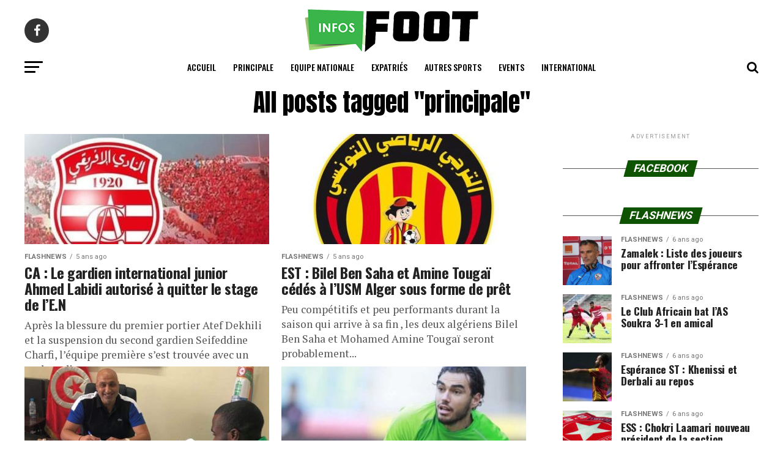

--- FILE ---
content_type: text/html; charset=UTF-8
request_url: https://www.infosfoot.net/tag/principale/page/399/
body_size: 14941
content:
<!DOCTYPE html>
<html lang="fr-FR">
<head>
<meta charset="UTF-8" >
<meta name="viewport" id="viewport" content="width=device-width, initial-scale=1.0, maximum-scale=1.0, minimum-scale=1.0, user-scalable=no" />
<link rel="shortcut icon" href="https://www.infosfoot.net/wp-content/uploads/2021/06/logo-infosfoot-pe.png" /><link rel="pingback" href="https://www.infosfoot.net/xmlrpc.php" />
<meta property="og:description" content="Toutes les infos sportifs" />
<title>principale &#8211; Page 399 &#8211; INFOSFOOT</title>
<meta name='robots' content='max-image-preview:large' />
<link rel='dns-prefetch' href='//ajax.googleapis.com' />
<link rel='dns-prefetch' href='//fonts.googleapis.com' />
<link rel='dns-prefetch' href='//s.w.org' />
<link rel="alternate" type="application/rss+xml" title="INFOSFOOT &raquo; Flux" href="https://www.infosfoot.net/feed/" />
<link rel="alternate" type="application/rss+xml" title="INFOSFOOT &raquo; Flux des commentaires" href="https://www.infosfoot.net/comments/feed/" />
<link rel="alternate" type="application/rss+xml" title="INFOSFOOT &raquo; Flux de l’étiquette principale" href="https://www.infosfoot.net/tag/principale/feed/" />
		<script type="text/javascript">
			window._wpemojiSettings = {"baseUrl":"https:\/\/s.w.org\/images\/core\/emoji\/13.0.1\/72x72\/","ext":".png","svgUrl":"https:\/\/s.w.org\/images\/core\/emoji\/13.0.1\/svg\/","svgExt":".svg","source":{"concatemoji":"https:\/\/www.infosfoot.net\/wp-includes\/js\/wp-emoji-release.min.js?ver=5.7.14"}};
			!function(e,a,t){var n,r,o,i=a.createElement("canvas"),p=i.getContext&&i.getContext("2d");function s(e,t){var a=String.fromCharCode;p.clearRect(0,0,i.width,i.height),p.fillText(a.apply(this,e),0,0);e=i.toDataURL();return p.clearRect(0,0,i.width,i.height),p.fillText(a.apply(this,t),0,0),e===i.toDataURL()}function c(e){var t=a.createElement("script");t.src=e,t.defer=t.type="text/javascript",a.getElementsByTagName("head")[0].appendChild(t)}for(o=Array("flag","emoji"),t.supports={everything:!0,everythingExceptFlag:!0},r=0;r<o.length;r++)t.supports[o[r]]=function(e){if(!p||!p.fillText)return!1;switch(p.textBaseline="top",p.font="600 32px Arial",e){case"flag":return s([127987,65039,8205,9895,65039],[127987,65039,8203,9895,65039])?!1:!s([55356,56826,55356,56819],[55356,56826,8203,55356,56819])&&!s([55356,57332,56128,56423,56128,56418,56128,56421,56128,56430,56128,56423,56128,56447],[55356,57332,8203,56128,56423,8203,56128,56418,8203,56128,56421,8203,56128,56430,8203,56128,56423,8203,56128,56447]);case"emoji":return!s([55357,56424,8205,55356,57212],[55357,56424,8203,55356,57212])}return!1}(o[r]),t.supports.everything=t.supports.everything&&t.supports[o[r]],"flag"!==o[r]&&(t.supports.everythingExceptFlag=t.supports.everythingExceptFlag&&t.supports[o[r]]);t.supports.everythingExceptFlag=t.supports.everythingExceptFlag&&!t.supports.flag,t.DOMReady=!1,t.readyCallback=function(){t.DOMReady=!0},t.supports.everything||(n=function(){t.readyCallback()},a.addEventListener?(a.addEventListener("DOMContentLoaded",n,!1),e.addEventListener("load",n,!1)):(e.attachEvent("onload",n),a.attachEvent("onreadystatechange",function(){"complete"===a.readyState&&t.readyCallback()})),(n=t.source||{}).concatemoji?c(n.concatemoji):n.wpemoji&&n.twemoji&&(c(n.twemoji),c(n.wpemoji)))}(window,document,window._wpemojiSettings);
		</script>
		<style type="text/css">
img.wp-smiley,
img.emoji {
	display: inline !important;
	border: none !important;
	box-shadow: none !important;
	height: 1em !important;
	width: 1em !important;
	margin: 0 .07em !important;
	vertical-align: -0.1em !important;
	background: none !important;
	padding: 0 !important;
}
</style>
	<link rel='stylesheet' id='wp-block-library-css'  href='https://www.infosfoot.net/wp-includes/css/dist/block-library/style.min.css?ver=5.7.14' type='text/css' media='all' />
<link rel='stylesheet' id='ql-jquery-ui-css'  href='//ajax.googleapis.com/ajax/libs/jqueryui/1.12.1/themes/smoothness/jquery-ui.css?ver=5.7.14' type='text/css' media='all' />
<link rel='stylesheet' id='reviewer-photoswipe-css'  href='https://www.infosfoot.net/wp-content/plugins/reviewer/public/assets/css/photoswipe.css?ver=3.14.2' type='text/css' media='all' />
<link rel='stylesheet' id='dashicons-css'  href='https://www.infosfoot.net/wp-includes/css/dashicons.min.css?ver=5.7.14' type='text/css' media='all' />
<link rel='stylesheet' id='reviewer-public-css'  href='https://www.infosfoot.net/wp-content/plugins/reviewer/public/assets/css/reviewer-public.css?ver=3.14.2' type='text/css' media='all' />
<link rel='stylesheet' id='mvp-custom-style-css'  href='https://www.infosfoot.net/wp-content/themes/zox-news/style.css?ver=5.7.14' type='text/css' media='all' />
<style id='mvp-custom-style-inline-css' type='text/css'>


#mvp-wallpaper {
	background: url() no-repeat 50% 0;
	}

#mvp-foot-copy a {
	color: #0be6af;
	}

#mvp-content-main p a,
.mvp-post-add-main p a {
	box-shadow: inset 0 -4px 0 #0be6af;
	}

#mvp-content-main p a:hover,
.mvp-post-add-main p a:hover {
	background: #0be6af;
	}

a,
a:visited,
.post-info-name a,
.woocommerce .woocommerce-breadcrumb a {
	color: #16dd00;
	}

#mvp-side-wrap a:hover {
	color: #16dd00;
	}

.mvp-fly-top:hover,
.mvp-vid-box-wrap,
ul.mvp-soc-mob-list li.mvp-soc-mob-com {
	background: #0be6af;
	}

nav.mvp-fly-nav-menu ul li.menu-item-has-children:after,
.mvp-feat1-left-wrap span.mvp-cd-cat,
.mvp-widget-feat1-top-story span.mvp-cd-cat,
.mvp-widget-feat2-left-cont span.mvp-cd-cat,
.mvp-widget-dark-feat span.mvp-cd-cat,
.mvp-widget-dark-sub span.mvp-cd-cat,
.mvp-vid-wide-text span.mvp-cd-cat,
.mvp-feat2-top-text span.mvp-cd-cat,
.mvp-feat3-main-story span.mvp-cd-cat,
.mvp-feat3-sub-text span.mvp-cd-cat,
.mvp-feat4-main-text span.mvp-cd-cat,
.woocommerce-message:before,
.woocommerce-info:before,
.woocommerce-message:before {
	color: #0be6af;
	}

#searchform input,
.mvp-authors-name {
	border-bottom: 1px solid #0be6af;
	}

.mvp-fly-top:hover {
	border-top: 1px solid #0be6af;
	border-left: 1px solid #0be6af;
	border-bottom: 1px solid #0be6af;
	}

.woocommerce .widget_price_filter .ui-slider .ui-slider-handle,
.woocommerce #respond input#submit.alt,
.woocommerce a.button.alt,
.woocommerce button.button.alt,
.woocommerce input.button.alt,
.woocommerce #respond input#submit.alt:hover,
.woocommerce a.button.alt:hover,
.woocommerce button.button.alt:hover,
.woocommerce input.button.alt:hover {
	background-color: #0be6af;
	}

.woocommerce-error,
.woocommerce-info,
.woocommerce-message {
	border-top-color: #0be6af;
	}

ul.mvp-feat1-list-buts li.active span.mvp-feat1-list-but,
span.mvp-widget-home-title,
span.mvp-post-cat,
span.mvp-feat1-pop-head {
	background: #0e5400;
	}

.woocommerce span.onsale {
	background-color: #0e5400;
	}

.mvp-widget-feat2-side-more-but,
.woocommerce .star-rating span:before,
span.mvp-prev-next-label,
.mvp-cat-date-wrap .sticky {
	color: #0e5400 !important;
	}

#mvp-main-nav-top,
#mvp-fly-wrap,
.mvp-soc-mob-right,
#mvp-main-nav-small-cont {
	background: #000000;
	}

#mvp-main-nav-small .mvp-fly-but-wrap span,
#mvp-main-nav-small .mvp-search-but-wrap span,
.mvp-nav-top-left .mvp-fly-but-wrap span,
#mvp-fly-wrap .mvp-fly-but-wrap span {
	background: #555555;
	}

.mvp-nav-top-right .mvp-nav-search-but,
span.mvp-fly-soc-head,
.mvp-soc-mob-right i,
#mvp-main-nav-small span.mvp-nav-search-but,
#mvp-main-nav-small .mvp-nav-menu ul li a  {
	color: #555555;
	}

#mvp-main-nav-small .mvp-nav-menu ul li.menu-item-has-children a:after {
	border-color: #555555 transparent transparent transparent;
	}

#mvp-nav-top-wrap span.mvp-nav-search-but:hover,
#mvp-main-nav-small span.mvp-nav-search-but:hover {
	color: #0be6af;
	}

#mvp-nav-top-wrap .mvp-fly-but-wrap:hover span,
#mvp-main-nav-small .mvp-fly-but-wrap:hover span,
span.mvp-woo-cart-num:hover {
	background: #0be6af;
	}

#mvp-main-nav-bot-cont {
	background: #ffffff;
	}

#mvp-nav-bot-wrap .mvp-fly-but-wrap span,
#mvp-nav-bot-wrap .mvp-search-but-wrap span {
	background: #000000;
	}

#mvp-nav-bot-wrap span.mvp-nav-search-but,
#mvp-nav-bot-wrap .mvp-nav-menu ul li a {
	color: #000000;
	}

#mvp-nav-bot-wrap .mvp-nav-menu ul li.menu-item-has-children a:after {
	border-color: #000000 transparent transparent transparent;
	}

.mvp-nav-menu ul li:hover a {
	border-bottom: 5px solid #0be6af;
	}

#mvp-nav-bot-wrap .mvp-fly-but-wrap:hover span {
	background: #0be6af;
	}

#mvp-nav-bot-wrap span.mvp-nav-search-but:hover {
	color: #0be6af;
	}

body,
.mvp-feat1-feat-text p,
.mvp-feat2-top-text p,
.mvp-feat3-main-text p,
.mvp-feat3-sub-text p,
#searchform input,
.mvp-author-info-text,
span.mvp-post-excerpt,
.mvp-nav-menu ul li ul.sub-menu li a,
nav.mvp-fly-nav-menu ul li a,
.mvp-ad-label,
span.mvp-feat-caption,
.mvp-post-tags a,
.mvp-post-tags a:visited,
span.mvp-author-box-name a,
#mvp-author-box-text p,
.mvp-post-gallery-text p,
ul.mvp-soc-mob-list li span,
#comments,
h3#reply-title,
h2.comments,
#mvp-foot-copy p,
span.mvp-fly-soc-head,
.mvp-post-tags-header,
span.mvp-prev-next-label,
span.mvp-post-add-link-but,
#mvp-comments-button a,
#mvp-comments-button span.mvp-comment-but-text,
.woocommerce ul.product_list_widget span.product-title,
.woocommerce ul.product_list_widget li a,
.woocommerce #reviews #comments ol.commentlist li .comment-text p.meta,
.woocommerce div.product p.price,
.woocommerce div.product p.price ins,
.woocommerce div.product p.price del,
.woocommerce ul.products li.product .price del,
.woocommerce ul.products li.product .price ins,
.woocommerce ul.products li.product .price,
.woocommerce #respond input#submit,
.woocommerce a.button,
.woocommerce button.button,
.woocommerce input.button,
.woocommerce .widget_price_filter .price_slider_amount .button,
.woocommerce span.onsale,
.woocommerce-review-link,
#woo-content p.woocommerce-result-count,
.woocommerce div.product .woocommerce-tabs ul.tabs li a,
a.mvp-inf-more-but,
span.mvp-cont-read-but,
span.mvp-cd-cat,
span.mvp-cd-date,
.mvp-feat4-main-text p,
span.mvp-woo-cart-num,
span.mvp-widget-home-title2,
.wp-caption,
#mvp-content-main p.wp-caption-text,
.gallery-caption,
.mvp-post-add-main p.wp-caption-text,
#bbpress-forums,
#bbpress-forums p,
.protected-post-form input,
#mvp-feat6-text p {
	font-family: 'Roboto', sans-serif;
	}

.mvp-blog-story-text p,
span.mvp-author-page-desc,
#mvp-404 p,
.mvp-widget-feat1-bot-text p,
.mvp-widget-feat2-left-text p,
.mvp-flex-story-text p,
.mvp-search-text p,
#mvp-content-main p,
.mvp-post-add-main p,
#mvp-content-main ul li,
#mvp-content-main ol li,
.rwp-summary,
.rwp-u-review__comment,
.mvp-feat5-mid-main-text p,
.mvp-feat5-small-main-text p,
#mvp-content-main .wp-block-button__link,
.wp-block-audio figcaption,
.wp-block-video figcaption,
.wp-block-embed figcaption,
.wp-block-verse pre,
pre.wp-block-verse {
	font-family: 'PT Serif', sans-serif;
	}

.mvp-nav-menu ul li a,
#mvp-foot-menu ul li a {
	font-family: 'Oswald', sans-serif;
	}


.mvp-feat1-sub-text h2,
.mvp-feat1-pop-text h2,
.mvp-feat1-list-text h2,
.mvp-widget-feat1-top-text h2,
.mvp-widget-feat1-bot-text h2,
.mvp-widget-dark-feat-text h2,
.mvp-widget-dark-sub-text h2,
.mvp-widget-feat2-left-text h2,
.mvp-widget-feat2-right-text h2,
.mvp-blog-story-text h2,
.mvp-flex-story-text h2,
.mvp-vid-wide-more-text p,
.mvp-prev-next-text p,
.mvp-related-text,
.mvp-post-more-text p,
h2.mvp-authors-latest a,
.mvp-feat2-bot-text h2,
.mvp-feat3-sub-text h2,
.mvp-feat3-main-text h2,
.mvp-feat4-main-text h2,
.mvp-feat5-text h2,
.mvp-feat5-mid-main-text h2,
.mvp-feat5-small-main-text h2,
.mvp-feat5-mid-sub-text h2,
#mvp-feat6-text h2,
.alp-related-posts-wrapper .alp-related-post .post-title {
	font-family: 'Oswald', sans-serif;
	}

.mvp-feat2-top-text h2,
.mvp-feat1-feat-text h2,
h1.mvp-post-title,
h1.mvp-post-title-wide,
.mvp-drop-nav-title h4,
#mvp-content-main blockquote p,
.mvp-post-add-main blockquote p,
#mvp-content-main p.has-large-font-size,
#mvp-404 h1,
#woo-content h1.page-title,
.woocommerce div.product .product_title,
.woocommerce ul.products li.product h3,
.alp-related-posts .current .post-title {
	font-family: 'Oswald', sans-serif;
	}

span.mvp-feat1-pop-head,
.mvp-feat1-pop-text:before,
span.mvp-feat1-list-but,
span.mvp-widget-home-title,
.mvp-widget-feat2-side-more,
span.mvp-post-cat,
span.mvp-page-head,
h1.mvp-author-top-head,
.mvp-authors-name,
#mvp-content-main h1,
#mvp-content-main h2,
#mvp-content-main h3,
#mvp-content-main h4,
#mvp-content-main h5,
#mvp-content-main h6,
.woocommerce .related h2,
.woocommerce div.product .woocommerce-tabs .panel h2,
.woocommerce div.product .product_title,
.mvp-feat5-side-list .mvp-feat1-list-img:after {
	font-family: 'Roboto', sans-serif;
	}

	

	#mvp-main-nav-top {
		background: #fff;
		padding: 15px 0 0;
		}
	#mvp-fly-wrap,
	.mvp-soc-mob-right,
	#mvp-main-nav-small-cont {
		background: #fff;
		}
	#mvp-main-nav-small .mvp-fly-but-wrap span,
	#mvp-main-nav-small .mvp-search-but-wrap span,
	.mvp-nav-top-left .mvp-fly-but-wrap span,
	#mvp-fly-wrap .mvp-fly-but-wrap span {
		background: #000;
		}
	.mvp-nav-top-right .mvp-nav-search-but,
	span.mvp-fly-soc-head,
	.mvp-soc-mob-right i,
	#mvp-main-nav-small span.mvp-nav-search-but,
	#mvp-main-nav-small .mvp-nav-menu ul li a  {
		color: #000;
		}
	#mvp-main-nav-small .mvp-nav-menu ul li.menu-item-has-children a:after {
		border-color: #000 transparent transparent transparent;
		}
	.mvp-feat1-feat-text h2,
	h1.mvp-post-title,
	.mvp-feat2-top-text h2,
	.mvp-feat3-main-text h2,
	#mvp-content-main blockquote p,
	.mvp-post-add-main blockquote p {
		font-family: 'Anton', sans-serif;
		font-weight: 400;
		letter-spacing: normal;
		}
	.mvp-feat1-feat-text h2,
	.mvp-feat2-top-text h2,
	.mvp-feat3-main-text h2 {
		line-height: 1;
		text-transform: uppercase;
		}
		

	span.mvp-nav-soc-but,
	ul.mvp-fly-soc-list li a,
	span.mvp-woo-cart-num {
		background: rgba(0,0,0,.8);
		}
	span.mvp-woo-cart-icon {
		color: rgba(0,0,0,.8);
		}
	nav.mvp-fly-nav-menu ul li,
	nav.mvp-fly-nav-menu ul li ul.sub-menu {
		border-top: 1px solid rgba(0,0,0,.1);
		}
	nav.mvp-fly-nav-menu ul li a {
		color: #000;
		}
	.mvp-drop-nav-title h4 {
		color: #000;
		}
		

	#mvp-leader-wrap {
		position: relative;
		}
	#mvp-site-main {
		margin-top: 0;
		}
	#mvp-leader-wrap {
		top: 0 !important;
		}
		

	.mvp-nav-links {
		display: none;
		}
		

	.mvp-post-main-out,
	.mvp-post-main-in {
		margin-right: 0 !important;
		}
	#mvp-post-feat-img img {
		width: 100%;
		}
	#mvp-post-content,
	#mvp-post-add-box {
		float: none;
		margin: 0 auto;
		max-width: 750px;
		}
		

	.mvp-alp-side {
		display: none;
	}
	.mvp-alp-soc-reg {
		display: block;
	}
	.mvp-auto-post-grid {
		grid-template-columns: minmax(0, auto) 320px;
		grid-column-gap: 60px;
	}
	@media screen and (max-width: 1199px) {
		.mvp-auto-post-grid {
			grid-column-gap: 30px;
		}
	}
		

	.alp-advert {
		display: none;
	}
	.alp-related-posts-wrapper .alp-related-posts .current {
		margin: 0 0 10px;
	}
		
</style>
<link rel='stylesheet' id='mvp-reset-css'  href='https://www.infosfoot.net/wp-content/themes/zox-news/css/reset.css?ver=5.7.14' type='text/css' media='all' />
<link rel='stylesheet' id='fontawesome-css'  href='https://www.infosfoot.net/wp-content/themes/zox-news/font-awesome/css/font-awesome.css?ver=5.7.14' type='text/css' media='all' />
<link crossorigin="anonymous" rel='stylesheet' id='mvp-fonts-css'  href='//fonts.googleapis.com/css?family=Roboto%3A300%2C400%2C700%2C900%7COswald%3A400%2C700%7CAdvent+Pro%3A700%7COpen+Sans%3A700%7CAnton%3A400Oswald%3A100%2C200%2C300%2C400%2C500%2C600%2C700%2C800%2C900%7COswald%3A100%2C200%2C300%2C400%2C500%2C600%2C700%2C800%2C900%7CRoboto%3A100%2C200%2C300%2C400%2C500%2C600%2C700%2C800%2C900%7CRoboto%3A100%2C200%2C300%2C400%2C500%2C600%2C700%2C800%2C900%7CPT+Serif%3A100%2C200%2C300%2C400%2C500%2C600%2C700%2C800%2C900%7COswald%3A100%2C200%2C300%2C400%2C500%2C600%2C700%2C800%2C900%26subset%3Dlatin%2Clatin-ext%2Ccyrillic%2Ccyrillic-ext%2Cgreek-ext%2Cgreek%2Cvietnamese' type='text/css' media='all' />
<link rel='stylesheet' id='mvp-media-queries-css'  href='https://www.infosfoot.net/wp-content/themes/zox-news/css/media-queries.css?ver=5.7.14' type='text/css' media='all' />
<script type='text/javascript' src='https://www.infosfoot.net/wp-includes/js/jquery/jquery.min.js?ver=3.5.1' id='jquery-core-js'></script>
<script type='text/javascript' src='https://www.infosfoot.net/wp-includes/js/jquery/jquery-migrate.min.js?ver=3.3.2' id='jquery-migrate-js'></script>
<link rel="https://api.w.org/" href="https://www.infosfoot.net/wp-json/" /><link rel="alternate" type="application/json" href="https://www.infosfoot.net/wp-json/wp/v2/tags/173" /><link rel="EditURI" type="application/rsd+xml" title="RSD" href="https://www.infosfoot.net/xmlrpc.php?rsd" />
<link rel="wlwmanifest" type="application/wlwmanifest+xml" href="https://www.infosfoot.net/wp-includes/wlwmanifest.xml" /> 
<meta name="generator" content="WordPress 5.7.14" />
<!-- Aucune version AMP HTML n&#039;est disponible pour cette URL. --></head>
<body class="archive paged tag tag-principale tag-173 paged-399 tag-paged-399">
	<div id="mvp-fly-wrap">
	<div id="mvp-fly-menu-top" class="left relative">
		<div class="mvp-fly-top-out left relative">
			<div class="mvp-fly-top-in">
				<div id="mvp-fly-logo" class="left relative">
											<a href="https://www.infosfoot.net/"><img src="https://www.infosfoot.net/wp-content/themes/zox-news/images/logos/logo-nav.png" alt="INFOSFOOT" data-rjs="2" /></a>
									</div><!--mvp-fly-logo-->
			</div><!--mvp-fly-top-in-->
			<div class="mvp-fly-but-wrap mvp-fly-but-menu mvp-fly-but-click">
				<span></span>
				<span></span>
				<span></span>
				<span></span>
			</div><!--mvp-fly-but-wrap-->
		</div><!--mvp-fly-top-out-->
	</div><!--mvp-fly-menu-top-->
	<div id="mvp-fly-menu-wrap">
		<nav class="mvp-fly-nav-menu left relative">
			<div class="menu-footer-menu-container"><ul id="menu-footer-menu" class="menu"><li id="menu-item-511" class="menu-item menu-item-type-custom menu-item-object-custom menu-item-home menu-item-511"><a href="https://www.infosfoot.net/">Accueil</a></li>
<li id="menu-item-447" class="menu-item menu-item-type-taxonomy menu-item-object-category menu-item-447"><a href="https://www.infosfoot.net/category/principale/">Principale</a></li>
<li id="menu-item-188" class="menu-item menu-item-type-taxonomy menu-item-object-category menu-item-188"><a href="https://www.infosfoot.net/category/equipe-nationale/">Equipe Nationale</a></li>
<li id="menu-item-420" class="menu-item menu-item-type-taxonomy menu-item-object-category menu-item-420"><a href="https://www.infosfoot.net/category/expatries/">Expatriés</a></li>
<li id="menu-item-421" class="menu-item menu-item-type-taxonomy menu-item-object-category menu-item-421"><a href="https://www.infosfoot.net/category/autres-sports/">Autres Sports</a></li>
<li id="menu-item-189" class="menu-item menu-item-type-taxonomy menu-item-object-category menu-item-189"><a href="https://www.infosfoot.net/category/events/">Events</a></li>
<li id="menu-item-446" class="menu-item menu-item-type-taxonomy menu-item-object-category menu-item-446"><a href="https://www.infosfoot.net/category/international/">International</a></li>
</ul></div>		</nav>
	</div><!--mvp-fly-menu-wrap-->
	<div id="mvp-fly-soc-wrap">
		<span class="mvp-fly-soc-head">Connect with us</span>
		<ul class="mvp-fly-soc-list left relative">
							<li><a href="https://www.facebook.com/Infosfoot2/" target="_blank" class="fa fa-facebook fa-2"></a></li>
																										</ul>
	</div><!--mvp-fly-soc-wrap-->
</div><!--mvp-fly-wrap-->	<div id="mvp-site" class="left relative">
		<div id="mvp-search-wrap">
			<div id="mvp-search-box">
				<form method="get" id="searchform" action="https://www.infosfoot.net/">
	<input type="text" name="s" id="s" value="Search" onfocus='if (this.value == "Search") { this.value = ""; }' onblur='if (this.value == "") { this.value = "Search"; }' />
	<input type="hidden" id="searchsubmit" value="Search" />
</form>			</div><!--mvp-search-box-->
			<div class="mvp-search-but-wrap mvp-search-click">
				<span></span>
				<span></span>
			</div><!--mvp-search-but-wrap-->
		</div><!--mvp-search-wrap-->
				<div id="mvp-site-wall" class="left relative">
						<div id="mvp-site-main" class="left relative">
			<header id="mvp-main-head-wrap" class="left relative">
									<nav id="mvp-main-nav-wrap" class="left relative">
						<div id="mvp-main-nav-top" class="left relative">
							<div class="mvp-main-box">
								<div id="mvp-nav-top-wrap" class="left relative">
									<div class="mvp-nav-top-right-out left relative">
										<div class="mvp-nav-top-right-in">
											<div class="mvp-nav-top-cont left relative">
												<div class="mvp-nav-top-left-out relative">
													<div class="mvp-nav-top-left">
														<div class="mvp-nav-soc-wrap">
																															<a href="https://www.facebook.com/Infosfoot2/" target="_blank"><span class="mvp-nav-soc-but fa fa-facebook fa-2"></span></a>
																																																																										</div><!--mvp-nav-soc-wrap-->
														<div class="mvp-fly-but-wrap mvp-fly-but-click left relative">
															<span></span>
															<span></span>
															<span></span>
															<span></span>
														</div><!--mvp-fly-but-wrap-->
													</div><!--mvp-nav-top-left-->
													<div class="mvp-nav-top-left-in">
														<div class="mvp-nav-top-mid left relative" itemscope itemtype="http://schema.org/Organization">
																															<a class="mvp-nav-logo-reg" itemprop="url" href="https://www.infosfoot.net/"><img itemprop="logo" src="https://www.infosfoot.net/wp-content/uploads/2020/01/logo-infosfoot-2020-1.png" alt="INFOSFOOT" data-rjs="2" /></a>
																																														<a class="mvp-nav-logo-small" href="https://www.infosfoot.net/"><img src="https://www.infosfoot.net/wp-content/themes/zox-news/images/logos/logo-nav.png" alt="INFOSFOOT" data-rjs="2" /></a>
																																														<h2 class="mvp-logo-title">INFOSFOOT</h2>
																																												</div><!--mvp-nav-top-mid-->
													</div><!--mvp-nav-top-left-in-->
												</div><!--mvp-nav-top-left-out-->
											</div><!--mvp-nav-top-cont-->
										</div><!--mvp-nav-top-right-in-->
										<div class="mvp-nav-top-right">
																						<span class="mvp-nav-search-but fa fa-search fa-2 mvp-search-click"></span>
										</div><!--mvp-nav-top-right-->
									</div><!--mvp-nav-top-right-out-->
								</div><!--mvp-nav-top-wrap-->
							</div><!--mvp-main-box-->
						</div><!--mvp-main-nav-top-->
						<div id="mvp-main-nav-bot" class="left relative">
							<div id="mvp-main-nav-bot-cont" class="left">
								<div class="mvp-main-box">
									<div id="mvp-nav-bot-wrap" class="left">
										<div class="mvp-nav-bot-right-out left">
											<div class="mvp-nav-bot-right-in">
												<div class="mvp-nav-bot-cont left">
													<div class="mvp-nav-bot-left-out">
														<div class="mvp-nav-bot-left left relative">
															<div class="mvp-fly-but-wrap mvp-fly-but-click left relative">
																<span></span>
																<span></span>
																<span></span>
																<span></span>
															</div><!--mvp-fly-but-wrap-->
														</div><!--mvp-nav-bot-left-->
														<div class="mvp-nav-bot-left-in">
															<div class="mvp-nav-menu left">
																<div class="menu-footer-menu-container"><ul id="menu-footer-menu-1" class="menu"><li class="menu-item menu-item-type-custom menu-item-object-custom menu-item-home menu-item-511"><a href="https://www.infosfoot.net/">Accueil</a></li>
<li class="menu-item menu-item-type-taxonomy menu-item-object-category menu-item-447"><a href="https://www.infosfoot.net/category/principale/">Principale</a></li>
<li class="menu-item menu-item-type-taxonomy menu-item-object-category menu-item-188"><a href="https://www.infosfoot.net/category/equipe-nationale/">Equipe Nationale</a></li>
<li class="menu-item menu-item-type-taxonomy menu-item-object-category menu-item-420"><a href="https://www.infosfoot.net/category/expatries/">Expatriés</a></li>
<li class="menu-item menu-item-type-taxonomy menu-item-object-category menu-item-421"><a href="https://www.infosfoot.net/category/autres-sports/">Autres Sports</a></li>
<li class="menu-item menu-item-type-taxonomy menu-item-object-category menu-item-189"><a href="https://www.infosfoot.net/category/events/">Events</a></li>
<li class="menu-item menu-item-type-taxonomy menu-item-object-category menu-item-446"><a href="https://www.infosfoot.net/category/international/">International</a></li>
</ul></div>															</div><!--mvp-nav-menu-->
														</div><!--mvp-nav-bot-left-in-->
													</div><!--mvp-nav-bot-left-out-->
												</div><!--mvp-nav-bot-cont-->
											</div><!--mvp-nav-bot-right-in-->
											<div class="mvp-nav-bot-right left relative">
												<span class="mvp-nav-search-but fa fa-search fa-2 mvp-search-click"></span>
											</div><!--mvp-nav-bot-right-->
										</div><!--mvp-nav-bot-right-out-->
									</div><!--mvp-nav-bot-wrap-->
								</div><!--mvp-main-nav-bot-cont-->
							</div><!--mvp-main-box-->
						</div><!--mvp-main-nav-bot-->
					</nav><!--mvp-main-nav-wrap-->
							</header><!--mvp-main-head-wrap-->
			<div id="mvp-main-body-wrap" class="left relative"><div class="mvp-main-blog-wrap left relative">
	<div class="mvp-main-box">
		<div class="mvp-main-blog-cont left relative">
							<header id="mvp-post-head" class="left relative">
					<h1 class="mvp-post-title left entry-title" itemprop="headline">All posts tagged "principale"</h1>
				</header>
						<div class="mvp-main-blog-out left relative">
				<div class="mvp-main-blog-in">
					<div class="mvp-main-blog-body left relative">
													<ul class="mvp-blog-story-list-col left relative infinite-content">
																	<li class="mvp-blog-story-col left relative infinite-post">
										<a href="https://www.infosfoot.net/2020/09/03/ca-le-gardien-international-junior-ahmed-labidi-autorise-a-quitter-le-stage-de-le-n/" rel="bookmark">
																					<div class="mvp-blog-story-out relative">
												<div class="mvp-blog-story-img left relative">
													<img width="400" height="240" src="https://www.infosfoot.net/wp-content/uploads/2020/04/Club-Africain-400x240.jpg" class="mvp-reg-img lazy wp-post-image" alt="" loading="lazy" srcset="https://www.infosfoot.net/wp-content/uploads/2020/04/Club-Africain-400x240.jpg 400w, https://www.infosfoot.net/wp-content/uploads/2020/04/Club-Africain-1000x600.jpg 1000w, https://www.infosfoot.net/wp-content/uploads/2020/04/Club-Africain-590x354.jpg 590w" sizes="(max-width: 400px) 100vw, 400px" />													<img width="80" height="80" src="https://www.infosfoot.net/wp-content/uploads/2020/04/Club-Africain-80x80.jpg" class="mvp-mob-img lazy wp-post-image" alt="" loading="lazy" srcset="https://www.infosfoot.net/wp-content/uploads/2020/04/Club-Africain-80x80.jpg 80w, https://www.infosfoot.net/wp-content/uploads/2020/04/Club-Africain-150x150.jpg 150w" sizes="(max-width: 80px) 100vw, 80px" />																									</div><!--mvp-blog-story-img-->
												<div class="mvp-blog-story-in">
													<div class="mvp-blog-story-text left relative">
														<div class="mvp-cat-date-wrap left relative">
																															<span class="mvp-cd-cat left relative">flashnews</span><span class="mvp-cd-date left relative">5 ans ago</span>
																													</div><!--mvp-cat-date-wrap-->
														<h2>CA : Le gardien international junior Ahmed Labidi autorisé à quitter le stage de l&rsquo;E.N</h2>
														<p>Après la blessure du premier portier Atef Dekhili et la suspension du second gardien Seifeddine Charfi, l&rsquo;équipe première s&rsquo;est trouvée avec un seul gardien , en...</p>
													</div><!--mvp-blog-story-text-->
												</div><!--mvp-blog-story-in-->
											</div><!--mvp-blog-story-out-->
																				</a>
									</li><!--mvp-blog-story-wrap-->
																	<li class="mvp-blog-story-col left relative infinite-post">
										<a href="https://www.infosfoot.net/2020/09/03/est-bilel-ben-saha-et-amine-tougai-cedes-a-lusm-alger-sous-forme-de-pret/" rel="bookmark">
																					<div class="mvp-blog-story-out relative">
												<div class="mvp-blog-story-img left relative">
													<img width="400" height="240" src="https://www.infosfoot.net/wp-content/uploads/2020/03/ESTT-400x240.jpg" class="mvp-reg-img lazy wp-post-image" alt="" loading="lazy" srcset="https://www.infosfoot.net/wp-content/uploads/2020/03/ESTT-400x240.jpg 400w, https://www.infosfoot.net/wp-content/uploads/2020/03/ESTT-590x354.jpg 590w" sizes="(max-width: 400px) 100vw, 400px" />													<img width="80" height="80" src="https://www.infosfoot.net/wp-content/uploads/2020/03/ESTT-80x80.jpg" class="mvp-mob-img lazy wp-post-image" alt="" loading="lazy" srcset="https://www.infosfoot.net/wp-content/uploads/2020/03/ESTT-80x80.jpg 80w, https://www.infosfoot.net/wp-content/uploads/2020/03/ESTT-300x300.jpg 300w, https://www.infosfoot.net/wp-content/uploads/2020/03/ESTT-150x150.jpg 150w, https://www.infosfoot.net/wp-content/uploads/2020/03/ESTT.jpg 720w" sizes="(max-width: 80px) 100vw, 80px" />																									</div><!--mvp-blog-story-img-->
												<div class="mvp-blog-story-in">
													<div class="mvp-blog-story-text left relative">
														<div class="mvp-cat-date-wrap left relative">
																															<span class="mvp-cd-cat left relative">flashnews</span><span class="mvp-cd-date left relative">5 ans ago</span>
																													</div><!--mvp-cat-date-wrap-->
														<h2>EST : Bilel Ben Saha et Amine Tougaï cédés à l&rsquo;USM Alger sous forme de prêt</h2>
														<p>Peu compétitifs et peu performants durant la saison qui arrive à sa fin , les deux algériens Bilel Ben Saha et Mohamed Amine Tougaï seront probablement...</p>
													</div><!--mvp-blog-story-text-->
												</div><!--mvp-blog-story-in-->
											</div><!--mvp-blog-story-out-->
																				</a>
									</li><!--mvp-blog-story-wrap-->
																	<li class="mvp-blog-story-col left relative infinite-post">
										<a href="https://www.infosfoot.net/2020/09/03/hand-mosbah-sanai-a-signe-au-club-africain/" rel="bookmark">
																					<div class="mvp-blog-story-out relative">
												<div class="mvp-blog-story-img left relative">
													<img width="400" height="240" src="https://www.infosfoot.net/wp-content/uploads/2020/09/mosbah_sanai_1599081843-400x240.jpg" class="mvp-reg-img lazy wp-post-image" alt="" loading="lazy" srcset="https://www.infosfoot.net/wp-content/uploads/2020/09/mosbah_sanai_1599081843-400x240.jpg 400w, https://www.infosfoot.net/wp-content/uploads/2020/09/mosbah_sanai_1599081843-590x354.jpg 590w" sizes="(max-width: 400px) 100vw, 400px" />													<img width="80" height="80" src="https://www.infosfoot.net/wp-content/uploads/2020/09/mosbah_sanai_1599081843-80x80.jpg" class="mvp-mob-img lazy wp-post-image" alt="" loading="lazy" srcset="https://www.infosfoot.net/wp-content/uploads/2020/09/mosbah_sanai_1599081843-80x80.jpg 80w, https://www.infosfoot.net/wp-content/uploads/2020/09/mosbah_sanai_1599081843-150x150.jpg 150w" sizes="(max-width: 80px) 100vw, 80px" />																									</div><!--mvp-blog-story-img-->
												<div class="mvp-blog-story-in">
													<div class="mvp-blog-story-text left relative">
														<div class="mvp-cat-date-wrap left relative">
																															<span class="mvp-cd-cat left relative">Autres Sports</span><span class="mvp-cd-date left relative">5 ans ago</span>
																													</div><!--mvp-cat-date-wrap-->
														<h2>Hand: Mosbah Sanai a signé au Club Africain</h2>
														<p>L&rsquo;international tunisien de handball et actuel sociétaire du Steaua Bucarest Mosbah Sanai a signé un contrat d&rsquo;une année au profit Club africain.</p>
													</div><!--mvp-blog-story-text-->
												</div><!--mvp-blog-story-in-->
											</div><!--mvp-blog-story-out-->
																				</a>
									</li><!--mvp-blog-story-wrap-->
																	<li class="mvp-blog-story-col left relative infinite-post">
										<a href="https://www.infosfoot.net/2020/09/03/ca-plus-de-deux-semaines-de-repos-pour-le-portier-atef-dekhili/" rel="bookmark">
																					<div class="mvp-blog-story-out relative">
												<div class="mvp-blog-story-img left relative">
													<img width="400" height="240" src="https://www.infosfoot.net/wp-content/uploads/2020/09/atef-dekhili-blessé-1280x720-1-400x240.jpg" class="mvp-reg-img lazy wp-post-image" alt="" loading="lazy" srcset="https://www.infosfoot.net/wp-content/uploads/2020/09/atef-dekhili-blessé-1280x720-1-400x240.jpg 400w, https://www.infosfoot.net/wp-content/uploads/2020/09/atef-dekhili-blessé-1280x720-1-1000x600.jpg 1000w, https://www.infosfoot.net/wp-content/uploads/2020/09/atef-dekhili-blessé-1280x720-1-590x354.jpg 590w" sizes="(max-width: 400px) 100vw, 400px" />													<img width="80" height="80" src="https://www.infosfoot.net/wp-content/uploads/2020/09/atef-dekhili-blessé-1280x720-1-80x80.jpg" class="mvp-mob-img lazy wp-post-image" alt="" loading="lazy" srcset="https://www.infosfoot.net/wp-content/uploads/2020/09/atef-dekhili-blessé-1280x720-1-80x80.jpg 80w, https://www.infosfoot.net/wp-content/uploads/2020/09/atef-dekhili-blessé-1280x720-1-150x150.jpg 150w" sizes="(max-width: 80px) 100vw, 80px" />																									</div><!--mvp-blog-story-img-->
												<div class="mvp-blog-story-in">
													<div class="mvp-blog-story-text left relative">
														<div class="mvp-cat-date-wrap left relative">
																															<span class="mvp-cd-cat left relative">flashnews</span><span class="mvp-cd-date left relative">5 ans ago</span>
																													</div><!--mvp-cat-date-wrap-->
														<h2>CA : Plus de deux semaines de repos pour le portier Atef Dekhili</h2>
														<p>Blessé au genou , le gardien Atef Dekhili a dû subir une intervention chirurgicale. Pour cette raison , la période de soin et de convalescence nécessitera...</p>
													</div><!--mvp-blog-story-text-->
												</div><!--mvp-blog-story-in-->
											</div><!--mvp-blog-story-out-->
																				</a>
									</li><!--mvp-blog-story-wrap-->
																	<li class="mvp-blog-story-col left relative infinite-post">
										<a href="https://www.infosfoot.net/2020/09/03/st-marwene-mihoubi-au-club-ukranien-du-p-f-k-lviv/" rel="bookmark">
																					<div class="mvp-blog-story-out relative">
												<div class="mvp-blog-story-img left relative">
													<img width="400" height="240" src="https://www.infosfoot.net/wp-content/uploads/2020/03/stadetunisienlogo-400x240.jpg" class="mvp-reg-img lazy wp-post-image" alt="" loading="lazy" srcset="https://www.infosfoot.net/wp-content/uploads/2020/03/stadetunisienlogo-400x240.jpg 400w, https://www.infosfoot.net/wp-content/uploads/2020/03/stadetunisienlogo-560x334.jpg 560w" sizes="(max-width: 400px) 100vw, 400px" />													<img width="80" height="80" src="https://www.infosfoot.net/wp-content/uploads/2020/03/stadetunisienlogo-80x80.jpg" class="mvp-mob-img lazy wp-post-image" alt="" loading="lazy" srcset="https://www.infosfoot.net/wp-content/uploads/2020/03/stadetunisienlogo-80x80.jpg 80w, https://www.infosfoot.net/wp-content/uploads/2020/03/stadetunisienlogo-150x150.jpg 150w" sizes="(max-width: 80px) 100vw, 80px" />																									</div><!--mvp-blog-story-img-->
												<div class="mvp-blog-story-in">
													<div class="mvp-blog-story-text left relative">
														<div class="mvp-cat-date-wrap left relative">
																															<span class="mvp-cd-cat left relative">flashnews</span><span class="mvp-cd-date left relative">5 ans ago</span>
																													</div><!--mvp-cat-date-wrap-->
														<h2>ST : Marwène Mihoubi au club ukranien du P.F.K.Lviv</h2>
														<p>L&rsquo;international junior tunisien Marwène Mihoubi qui avait évolué sous les couleurs de l&rsquo;A.S.Monaco puis il a joué au F.C de Nîmes ( B) et avait porté...</p>
													</div><!--mvp-blog-story-text-->
												</div><!--mvp-blog-story-in-->
											</div><!--mvp-blog-story-out-->
																				</a>
									</li><!--mvp-blog-story-wrap-->
																	<li class="mvp-blog-story-col left relative infinite-post">
										<a href="https://www.infosfoot.net/2020/09/03/majdi-mosrati-teste-positif-au-covid-19/" rel="bookmark">
																					<div class="mvp-blog-story-out relative">
												<div class="mvp-blog-story-img left relative">
													<img width="100" height="130" src="https://www.infosfoot.net/wp-content/uploads/2020/09/s_63726_250_2009_1.jpg" class="mvp-reg-img lazy wp-post-image" alt="" loading="lazy" />													<img width="80" height="80" src="https://www.infosfoot.net/wp-content/uploads/2020/09/s_63726_250_2009_1-80x80.jpg" class="mvp-mob-img lazy wp-post-image" alt="" loading="lazy" />																									</div><!--mvp-blog-story-img-->
												<div class="mvp-blog-story-in">
													<div class="mvp-blog-story-text left relative">
														<div class="mvp-cat-date-wrap left relative">
																															<span class="mvp-cd-cat left relative">flashnews</span><span class="mvp-cd-date left relative">5 ans ago</span>
																													</div><!--mvp-cat-date-wrap-->
														<h2>Majdi Mosrati testé positif au Covid 19</h2>
														<p>l&rsquo;ex- joueur de l&rsquo;U.S.M.O ; de l&rsquo;E.S.S et du S.T et actuel joueur de Menzel Nour ( en 3ème division ) Majdi Mosrati a déclaré qu&rsquo;il...</p>
													</div><!--mvp-blog-story-text-->
												</div><!--mvp-blog-story-in-->
											</div><!--mvp-blog-story-out-->
																				</a>
									</li><!--mvp-blog-story-wrap-->
																	<li class="mvp-blog-story-col left relative infinite-post">
										<a href="https://www.infosfoot.net/2020/09/03/handball-resultats-des-matches-des-1-4-de-finale/" rel="bookmark">
																					<div class="mvp-blog-story-out relative">
												<div class="mvp-blog-story-img left relative">
													<img width="400" height="240" src="https://www.infosfoot.net/wp-content/uploads/2020/03/1200px-Handball_the_ball-400x240.jpg" class="mvp-reg-img lazy wp-post-image" alt="" loading="lazy" srcset="https://www.infosfoot.net/wp-content/uploads/2020/03/1200px-Handball_the_ball-400x240.jpg 400w, https://www.infosfoot.net/wp-content/uploads/2020/03/1200px-Handball_the_ball-1000x600.jpg 1000w, https://www.infosfoot.net/wp-content/uploads/2020/03/1200px-Handball_the_ball-590x354.jpg 590w" sizes="(max-width: 400px) 100vw, 400px" />													<img width="80" height="80" src="https://www.infosfoot.net/wp-content/uploads/2020/03/1200px-Handball_the_ball-80x80.jpg" class="mvp-mob-img lazy wp-post-image" alt="" loading="lazy" srcset="https://www.infosfoot.net/wp-content/uploads/2020/03/1200px-Handball_the_ball-80x80.jpg 80w, https://www.infosfoot.net/wp-content/uploads/2020/03/1200px-Handball_the_ball-150x150.jpg 150w" sizes="(max-width: 80px) 100vw, 80px" />																									</div><!--mvp-blog-story-img-->
												<div class="mvp-blog-story-in">
													<div class="mvp-blog-story-text left relative">
														<div class="mvp-cat-date-wrap left relative">
																															<span class="mvp-cd-cat left relative">flashnews</span><span class="mvp-cd-date left relative">5 ans ago</span>
																													</div><!--mvp-cat-date-wrap-->
														<h2>Handball : Résultats des matches des 1 / 4 de finale</h2>
														<p>E.S.T &#8211; A.S.Téboulba ( 24 &#8211; 22 ) A.S.Hammamet &#8211; C.H.Ksour Essaf ( 23- 20) E.S.S &#8211; C.A ( 30- 21 ) C.S.Sakiet-Ezzit &#8211; E.S.Béni Khiar...</p>
													</div><!--mvp-blog-story-text-->
												</div><!--mvp-blog-story-in-->
											</div><!--mvp-blog-story-out-->
																				</a>
									</li><!--mvp-blog-story-wrap-->
																	<li class="mvp-blog-story-col left relative infinite-post">
										<a href="https://www.infosfoot.net/2020/09/02/css-hani-ammoumou-soppose-a-lidee-de-jouer-au-koweit/" rel="bookmark">
																					<div class="mvp-blog-story-out relative">
												<div class="mvp-blog-story-img left relative">
													<img width="400" height="240" src="https://www.infosfoot.net/wp-content/uploads/2020/04/css-400x240.jpg" class="mvp-reg-img lazy wp-post-image" alt="" loading="lazy" srcset="https://www.infosfoot.net/wp-content/uploads/2020/04/css-400x240.jpg 400w, https://www.infosfoot.net/wp-content/uploads/2020/04/css-590x354.jpg 590w" sizes="(max-width: 400px) 100vw, 400px" />													<img width="80" height="80" src="https://www.infosfoot.net/wp-content/uploads/2020/04/css-80x80.jpg" class="mvp-mob-img lazy wp-post-image" alt="" loading="lazy" srcset="https://www.infosfoot.net/wp-content/uploads/2020/04/css-80x80.jpg 80w, https://www.infosfoot.net/wp-content/uploads/2020/04/css-150x150.jpg 150w" sizes="(max-width: 80px) 100vw, 80px" />																									</div><!--mvp-blog-story-img-->
												<div class="mvp-blog-story-in">
													<div class="mvp-blog-story-text left relative">
														<div class="mvp-cat-date-wrap left relative">
																															<span class="mvp-cd-cat left relative">flashnews</span><span class="mvp-cd-date left relative">5 ans ago</span>
																													</div><!--mvp-cat-date-wrap-->
														<h2>CSS : Hani Ammoumou s&rsquo;oppose à l&rsquo;idée de jouer au Koweït</h2>
														<p>Le défenseur axial des  » Noir et Blanc  » Hani Ammamou n&rsquo;est pas trèschaud pour s&rsquo;expatrier au Koweït et ce en dépit de la tentation matérielle....</p>
													</div><!--mvp-blog-story-text-->
												</div><!--mvp-blog-story-in-->
											</div><!--mvp-blog-story-out-->
																				</a>
									</li><!--mvp-blog-story-wrap-->
																	<li class="mvp-blog-story-col left relative infinite-post">
										<a href="https://www.infosfoot.net/2020/09/02/equipe-nationale-de-football-deux-tests-amicaux-au-mois-doctobre/" rel="bookmark">
																					<div class="mvp-blog-story-out relative">
												<div class="mvp-blog-story-img left relative">
													<img width="400" height="240" src="https://www.infosfoot.net/wp-content/uploads/2020/01/FTF-400x240.jpg" class="mvp-reg-img lazy wp-post-image" alt="" loading="lazy" srcset="https://www.infosfoot.net/wp-content/uploads/2020/01/FTF-400x240.jpg 400w, https://www.infosfoot.net/wp-content/uploads/2020/01/FTF-300x180.jpg 300w, https://www.infosfoot.net/wp-content/uploads/2020/01/FTF-768x461.jpg 768w, https://www.infosfoot.net/wp-content/uploads/2020/01/FTF.jpg 1000w, https://www.infosfoot.net/wp-content/uploads/2020/01/FTF-590x354.jpg 590w" sizes="(max-width: 400px) 100vw, 400px" />													<img width="80" height="80" src="https://www.infosfoot.net/wp-content/uploads/2020/01/FTF-80x80.jpg" class="mvp-mob-img lazy wp-post-image" alt="" loading="lazy" srcset="https://www.infosfoot.net/wp-content/uploads/2020/01/FTF-80x80.jpg 80w, https://www.infosfoot.net/wp-content/uploads/2020/01/FTF-150x150.jpg 150w" sizes="(max-width: 80px) 100vw, 80px" />																									</div><!--mvp-blog-story-img-->
												<div class="mvp-blog-story-in">
													<div class="mvp-blog-story-text left relative">
														<div class="mvp-cat-date-wrap left relative">
																															<span class="mvp-cd-cat left relative">flashnews</span><span class="mvp-cd-date left relative">5 ans ago</span>
																													</div><!--mvp-cat-date-wrap-->
														<h2>Equipe Nationale de football : Deux tests amicaux au mois d&rsquo;octobre</h2>
														<p>Le coach des « Aigles de Carthage  » Mondher Kbaier aura l&rsquo;occasion d&rsquo;opérer une revue d&rsquo;effectif à l&rsquo;occasion des deux matches amicaux programmés pour le mois d&rsquo;Octobre....</p>
													</div><!--mvp-blog-story-text-->
												</div><!--mvp-blog-story-in-->
											</div><!--mvp-blog-story-out-->
																				</a>
									</li><!--mvp-blog-story-wrap-->
																	<li class="mvp-blog-story-col left relative infinite-post">
										<a href="https://www.infosfoot.net/2020/09/02/le-cs-sfaxien-sur-les-traces-de-fakhreddine-ben-youssef/" rel="bookmark">
																					<div class="mvp-blog-story-out relative">
												<div class="mvp-blog-story-img left relative">
													<img width="400" height="240" src="https://www.infosfoot.net/wp-content/uploads/2020/01/fakhreddine-ben-yooussef-400x240.jpg" class="mvp-reg-img lazy wp-post-image" alt="" loading="lazy" srcset="https://www.infosfoot.net/wp-content/uploads/2020/01/fakhreddine-ben-yooussef-400x240.jpg 400w, https://www.infosfoot.net/wp-content/uploads/2020/01/fakhreddine-ben-yooussef-300x180.jpg 300w, https://www.infosfoot.net/wp-content/uploads/2020/01/fakhreddine-ben-yooussef-768x461.jpg 768w, https://www.infosfoot.net/wp-content/uploads/2020/01/fakhreddine-ben-yooussef.jpg 1000w, https://www.infosfoot.net/wp-content/uploads/2020/01/fakhreddine-ben-yooussef-590x354.jpg 590w" sizes="(max-width: 400px) 100vw, 400px" />													<img width="80" height="80" src="https://www.infosfoot.net/wp-content/uploads/2020/01/fakhreddine-ben-yooussef-80x80.jpg" class="mvp-mob-img lazy wp-post-image" alt="" loading="lazy" srcset="https://www.infosfoot.net/wp-content/uploads/2020/01/fakhreddine-ben-yooussef-80x80.jpg 80w, https://www.infosfoot.net/wp-content/uploads/2020/01/fakhreddine-ben-yooussef-150x150.jpg 150w" sizes="(max-width: 80px) 100vw, 80px" />																									</div><!--mvp-blog-story-img-->
												<div class="mvp-blog-story-in">
													<div class="mvp-blog-story-text left relative">
														<div class="mvp-cat-date-wrap left relative">
																															<span class="mvp-cd-cat left relative">flashnews</span><span class="mvp-cd-date left relative">5 ans ago</span>
																													</div><!--mvp-cat-date-wrap-->
														<h2>Le CS Sfaxien sur les traces de Fakhreddine Ben Youssef</h2>
														<p>L’attaquant tunisien, Fakhreddine Ben Youssef sociétaire d&rsquo;Al Ismaily en Egypte a publié un statut sur sa page Facebook, dans lequel il annonce qu’il quitte son club...</p>
													</div><!--mvp-blog-story-text-->
												</div><!--mvp-blog-story-in-->
											</div><!--mvp-blog-story-out-->
																				</a>
									</li><!--mvp-blog-story-wrap-->
															</ul>
												<div class="mvp-inf-more-wrap left relative">
															<a href="#" class="mvp-inf-more-but">More Posts</a>
														<div class="mvp-nav-links">
								<div class="pagination"><span>Page 399 of 541</span><a href='https://www.infosfoot.net/tag/principale/'>&laquo; First</a><a href='https://www.infosfoot.net/tag/principale/page/398/'>&lsaquo; Previous</a><a href='https://www.infosfoot.net/tag/principale/page/395/' class="inactive">395</a><a href='https://www.infosfoot.net/tag/principale/page/396/' class="inactive">396</a><a href='https://www.infosfoot.net/tag/principale/page/397/' class="inactive">397</a><a href='https://www.infosfoot.net/tag/principale/page/398/' class="inactive">398</a><span class="current">399</span><a href='https://www.infosfoot.net/tag/principale/page/400/' class="inactive">400</a><a href='https://www.infosfoot.net/tag/principale/page/401/' class="inactive">401</a><a href='https://www.infosfoot.net/tag/principale/page/402/' class="inactive">402</a><a href='https://www.infosfoot.net/tag/principale/page/403/' class="inactive">403</a><a href="https://www.infosfoot.net/tag/principale/page/400/">Next &rsaquo;</a><a href='https://www.infosfoot.net/tag/principale/page/541/'>Last &raquo;</a></div>
							</div><!--mvp-nav-links-->
						</div><!--mvp-inf-more-wrap-->
					</div><!--mvp-main-blog-body-->
				</div><!--mvp-mvp-main-blog-in-->
				<div id="mvp-side-wrap" class="left relative theiaStickySidebar">
			<section id="mvp_ad_widget-2" class="mvp-side-widget mvp_ad_widget">			<div class="mvp-widget-ad left relative">
				<span class="mvp-ad-label">Advertisement</span>
				
<!-- Revive Adserver Balise javascript - Generated with Revive Adserver v4.1.1 -->
<script type='text/javascript'><!--//<![CDATA[
   var m3_u = (location.protocol=='https:'?'https://ads.a2epub.com/www/delivery/ajs.php':'http://ads.a2epub.com/www/delivery/ajs.php');
   var m3_r = Math.floor(Math.random()*99999999999);
   if (!document.MAX_used) document.MAX_used = ',';
   document.write ("<scr"+"ipt type='text/javascript' src='"+m3_u);
   document.write ("?zoneid=67");
   document.write ('&cb=' + m3_r);
   if (document.MAX_used != ',') document.write ("&exclude=" + document.MAX_used);
   document.write (document.charset ? '&charset='+document.charset : (document.characterSet ? '&charset='+document.characterSet : ''));
   document.write ("&loc=" + escape(window.location));
   if (document.referrer) document.write ("&referer=" + escape(document.referrer));
   if (document.context) document.write ("&context=" + escape(document.context));
   if (document.mmm_fo) document.write ("&mmm_fo=1");
   document.write ("'><\/scr"+"ipt>");
//]]>--></script><noscript><a href='https://ads.a2epub.com/www/delivery/ck.php?n=acd63978&cb=INSERT_RANDOM_NUMBER_HERE' target='_blank'><img src='https://ads.a2epub.com/www/delivery/avw.php?zoneid=67&cb=INSERT_RANDOM_NUMBER_HERE&n=acd63978' border='0' alt='' /></a></noscript>
			</div><!--mvp-widget-ad-->
		</section><section id="mvp_facebook_widget-2" class="mvp-side-widget mvp_facebook_widget"><div class="mvp-widget-home-head"><h4 class="mvp-widget-home-title"><span class="mvp-widget-home-title">Facebook</span></h4></div>			<div class="fb-page" data-href="https://www.facebook.com/Infosfoot2" data-small-header="true" data-adapt-container-width="true" data-hide-cover="false" data-show-facepile="true" data-show-posts="false"><div class="fb-xfbml-parse-ignore"></div></div>
			<div id="fb-root"></div>
<script>(function(d, s, id) {
  var js, fjs = d.getElementsByTagName(s)[0];
  if (d.getElementById(id)) return;
  js = d.createElement(s); js.id = id;
  js.src = "//connect.facebook.net/en_US/sdk.js#xfbml=1&version=v2.4";
  fjs.parentNode.insertBefore(js, fjs);
}(document, 'script', 'facebook-jssdk'));</script>
		</section><section id="mvp_flex_widget-2" class="mvp-side-widget mvp_flex_widget"><div class="mvp-widget-home-head"><h4 class="mvp-widget-home-title"><span class="mvp-widget-home-title">Flashnews</span></h4></div>
		<div class="mvp-widget-flex-wrap left relative">
									<div class="mvp-flex-story-wrap left relative">
																																		<a href="https://www.infosfoot.net/2020/03/04/zamalek-liste-des-joueurs-pour-affronter-lesperance/" rel="bookmark">
																					<div class="mvp-flex-story left relative mvp-flex-row">
																																	<div class="mvp-flex-story-out right relative">
													<div class="mvp-flex-story-img left relative">
														<img width="400" height="240" src="https://www.infosfoot.net/wp-content/uploads/2020/03/Patrice-Carteron-400x240.jpg" class="mvp-reg-img wp-post-image" alt="" loading="lazy" srcset="https://www.infosfoot.net/wp-content/uploads/2020/03/Patrice-Carteron-400x240.jpg 400w, https://www.infosfoot.net/wp-content/uploads/2020/03/Patrice-Carteron-300x180.jpg 300w, https://www.infosfoot.net/wp-content/uploads/2020/03/Patrice-Carteron-768x461.jpg 768w, https://www.infosfoot.net/wp-content/uploads/2020/03/Patrice-Carteron.jpg 1000w, https://www.infosfoot.net/wp-content/uploads/2020/03/Patrice-Carteron-590x354.jpg 590w" sizes="(max-width: 400px) 100vw, 400px" />														<img width="80" height="80" src="https://www.infosfoot.net/wp-content/uploads/2020/03/Patrice-Carteron-80x80.jpg" class="mvp-mob-img wp-post-image" alt="" loading="lazy" srcset="https://www.infosfoot.net/wp-content/uploads/2020/03/Patrice-Carteron-80x80.jpg 80w, https://www.infosfoot.net/wp-content/uploads/2020/03/Patrice-Carteron-150x150.jpg 150w" sizes="(max-width: 80px) 100vw, 80px" />																											</div><!--mvp-flex-story-img--->
													<div class="mvp-flex-story-in">
														<div class="mvp-flex-story-text left relative">
															<div class="mvp-cat-date-wrap left relative">
																<span class="mvp-cd-cat left relative">flashnews</span><span class="mvp-cd-date left relative">6 ans ago</span>
															</div><!--mvp-cat-date-wrap-->
															<h2 class="mvp-stand-title">Zamalek : Liste des joueurs pour affronter l’Espérance</h2>
															<p>L’entraineur francais du Zamalek d’Egypte, Patrice Carteron, a annoncé mardi la liste des 23 joueurs qui affronteront l’Espérance de Tunis,...</p>
														</div><!--mvp-flex-story-text--->
													</div><!--mvp-flex-story-in-->
												</div><!--mvp-flex-story-out-->
																					</div><!--mvp-flex-story-->
										</a>
																			<a href="https://www.infosfoot.net/2020/02/21/le-club-africain-bat-las-soukra-3-1-en-amical/" rel="bookmark">
																					<div class="mvp-flex-story left relative mvp-flex-row">
																																	<div class="mvp-flex-story-out right relative">
													<div class="mvp-flex-story-img left relative">
														<img width="400" height="240" src="https://www.infosfoot.net/wp-content/uploads/2020/02/ca-soukra-400x240.jpg" class="mvp-reg-img wp-post-image" alt="" loading="lazy" srcset="https://www.infosfoot.net/wp-content/uploads/2020/02/ca-soukra-400x240.jpg 400w, https://www.infosfoot.net/wp-content/uploads/2020/02/ca-soukra-590x354.jpg 590w" sizes="(max-width: 400px) 100vw, 400px" />														<img width="80" height="80" src="https://www.infosfoot.net/wp-content/uploads/2020/02/ca-soukra-80x80.jpg" class="mvp-mob-img wp-post-image" alt="" loading="lazy" srcset="https://www.infosfoot.net/wp-content/uploads/2020/02/ca-soukra-80x80.jpg 80w, https://www.infosfoot.net/wp-content/uploads/2020/02/ca-soukra-150x150.jpg 150w" sizes="(max-width: 80px) 100vw, 80px" />																											</div><!--mvp-flex-story-img--->
													<div class="mvp-flex-story-in">
														<div class="mvp-flex-story-text left relative">
															<div class="mvp-cat-date-wrap left relative">
																<span class="mvp-cd-cat left relative">flashnews</span><span class="mvp-cd-date left relative">6 ans ago</span>
															</div><!--mvp-cat-date-wrap-->
															<h2 class="mvp-stand-title">Le Club Africain bat l’AS Soukra 3-1 en amical</h2>
															<p>Le Club Africain a battu l’Avenir Sportif de la Soukra 3-1, en match amical disputé jeudi au stade olympique d’El...</p>
														</div><!--mvp-flex-story-text--->
													</div><!--mvp-flex-story-in-->
												</div><!--mvp-flex-story-out-->
																					</div><!--mvp-flex-story-->
										</a>
																			<a href="https://www.infosfoot.net/2020/02/19/esperance-st-khenissi-et-derbali-au-repos/" rel="bookmark">
																					<div class="mvp-flex-story left relative mvp-flex-row">
																																	<div class="mvp-flex-story-out right relative">
													<div class="mvp-flex-story-img left relative">
														<img width="400" height="240" src="https://www.infosfoot.net/wp-content/uploads/2020/02/taha-yassine-khenissi-400x240.jpg" class="mvp-reg-img wp-post-image" alt="" loading="lazy" srcset="https://www.infosfoot.net/wp-content/uploads/2020/02/taha-yassine-khenissi-400x240.jpg 400w, https://www.infosfoot.net/wp-content/uploads/2020/02/taha-yassine-khenissi-1000x600.jpg 1000w, https://www.infosfoot.net/wp-content/uploads/2020/02/taha-yassine-khenissi-590x354.jpg 590w" sizes="(max-width: 400px) 100vw, 400px" />														<img width="80" height="80" src="https://www.infosfoot.net/wp-content/uploads/2020/02/taha-yassine-khenissi-80x80.jpg" class="mvp-mob-img wp-post-image" alt="" loading="lazy" srcset="https://www.infosfoot.net/wp-content/uploads/2020/02/taha-yassine-khenissi-80x80.jpg 80w, https://www.infosfoot.net/wp-content/uploads/2020/02/taha-yassine-khenissi-150x150.jpg 150w" sizes="(max-width: 80px) 100vw, 80px" />																											</div><!--mvp-flex-story-img--->
													<div class="mvp-flex-story-in">
														<div class="mvp-flex-story-text left relative">
															<div class="mvp-cat-date-wrap left relative">
																<span class="mvp-cd-cat left relative">flashnews</span><span class="mvp-cd-date left relative">6 ans ago</span>
															</div><!--mvp-cat-date-wrap-->
															<h2 class="mvp-stand-title">Espérance ST : Khenissi et Derbali au repos</h2>
															<p>L’attaquant de l’Espérance de Tunis, Taha Yassine Khenissi, victime d’une entorse à la cheville lors de la Super Coupe d’Afrique,...</p>
														</div><!--mvp-flex-story-text--->
													</div><!--mvp-flex-story-in-->
												</div><!--mvp-flex-story-out-->
																					</div><!--mvp-flex-story-->
										</a>
																			<a href="https://www.infosfoot.net/2020/02/17/ess-chokri-laamari-nouveau-president-de-la-section-football/" rel="bookmark">
																					<div class="mvp-flex-story left relative mvp-flex-row">
																																	<div class="mvp-flex-story-out right relative">
													<div class="mvp-flex-story-img left relative">
														<img width="400" height="240" src="https://www.infosfoot.net/wp-content/uploads/2020/02/ess-logo-400x240.jpg" class="mvp-reg-img wp-post-image" alt="" loading="lazy" srcset="https://www.infosfoot.net/wp-content/uploads/2020/02/ess-logo-400x240.jpg 400w, https://www.infosfoot.net/wp-content/uploads/2020/02/ess-logo-590x354.jpg 590w" sizes="(max-width: 400px) 100vw, 400px" />														<img width="80" height="80" src="https://www.infosfoot.net/wp-content/uploads/2020/02/ess-logo-80x80.jpg" class="mvp-mob-img wp-post-image" alt="" loading="lazy" srcset="https://www.infosfoot.net/wp-content/uploads/2020/02/ess-logo-80x80.jpg 80w, https://www.infosfoot.net/wp-content/uploads/2020/02/ess-logo-150x150.jpg 150w" sizes="(max-width: 80px) 100vw, 80px" />																											</div><!--mvp-flex-story-img--->
													<div class="mvp-flex-story-in">
														<div class="mvp-flex-story-text left relative">
															<div class="mvp-cat-date-wrap left relative">
																<span class="mvp-cd-cat left relative">flashnews</span><span class="mvp-cd-date left relative">6 ans ago</span>
															</div><!--mvp-cat-date-wrap-->
															<h2 class="mvp-stand-title">ESS : Chokri Laamari nouveau président de la section football</h2>
															<p>Ridha Charfeddine, président de l’Etoile Sportive du Sahel a décidé de nommer Chokri Laamari, nouveau président de la section football,...</p>
														</div><!--mvp-flex-story-text--->
													</div><!--mvp-flex-story-in-->
												</div><!--mvp-flex-story-out-->
																					</div><!--mvp-flex-story-->
										</a>
																			<a href="https://www.infosfoot.net/2020/02/17/cab-est-amir-loucif-au-sifflet/" rel="bookmark">
																					<div class="mvp-flex-story left relative mvp-flex-row">
																																	<div class="mvp-flex-story-out right relative">
													<div class="mvp-flex-story-img left relative">
														<img width="400" height="240" src="https://www.infosfoot.net/wp-content/uploads/2020/02/arbitre-tunisie-400x240.jpg" class="mvp-reg-img wp-post-image" alt="" loading="lazy" srcset="https://www.infosfoot.net/wp-content/uploads/2020/02/arbitre-tunisie-400x240.jpg 400w, https://www.infosfoot.net/wp-content/uploads/2020/02/arbitre-tunisie-300x180.jpg 300w, https://www.infosfoot.net/wp-content/uploads/2020/02/arbitre-tunisie-768x461.jpg 768w, https://www.infosfoot.net/wp-content/uploads/2020/02/arbitre-tunisie.jpg 1000w, https://www.infosfoot.net/wp-content/uploads/2020/02/arbitre-tunisie-590x354.jpg 590w" sizes="(max-width: 400px) 100vw, 400px" />														<img width="80" height="80" src="https://www.infosfoot.net/wp-content/uploads/2020/02/arbitre-tunisie-80x80.jpg" class="mvp-mob-img wp-post-image" alt="" loading="lazy" srcset="https://www.infosfoot.net/wp-content/uploads/2020/02/arbitre-tunisie-80x80.jpg 80w, https://www.infosfoot.net/wp-content/uploads/2020/02/arbitre-tunisie-150x150.jpg 150w" sizes="(max-width: 80px) 100vw, 80px" />																											</div><!--mvp-flex-story-img--->
													<div class="mvp-flex-story-in">
														<div class="mvp-flex-story-text left relative">
															<div class="mvp-cat-date-wrap left relative">
																<span class="mvp-cd-cat left relative">flashnews</span><span class="mvp-cd-date left relative">6 ans ago</span>
															</div><!--mvp-cat-date-wrap-->
															<h2 class="mvp-stand-title">CAB-EST : Amir Loucif au sifflet</h2>
															<p>La Direction nationale d’arbitrage a désigné l’abitre Amir Loucif pour diriger le match en retard de la 15e journée de...</p>
														</div><!--mvp-flex-story-text--->
													</div><!--mvp-flex-story-in-->
												</div><!--mvp-flex-story-out-->
																					</div><!--mvp-flex-story-->
										</a>
																			<a href="https://www.infosfoot.net/2020/02/14/tournoi-feminin-de-lunaf-1ere-journee-la-tunisie-sincline-devant-le-maroc-0-1/" rel="bookmark">
																					<div class="mvp-flex-story left relative mvp-flex-row">
																																	<div class="mvp-flex-story-out right relative">
													<div class="mvp-flex-story-img left relative">
														<img width="400" height="240" src="https://www.infosfoot.net/wp-content/uploads/2020/02/Tunisie-Maroc-Dames-2020-400x240.jpg" class="mvp-reg-img wp-post-image" alt="" loading="lazy" srcset="https://www.infosfoot.net/wp-content/uploads/2020/02/Tunisie-Maroc-Dames-2020-400x240.jpg 400w, https://www.infosfoot.net/wp-content/uploads/2020/02/Tunisie-Maroc-Dames-2020-590x354.jpg 590w" sizes="(max-width: 400px) 100vw, 400px" />														<img width="80" height="80" src="https://www.infosfoot.net/wp-content/uploads/2020/02/Tunisie-Maroc-Dames-2020-80x80.jpg" class="mvp-mob-img wp-post-image" alt="" loading="lazy" srcset="https://www.infosfoot.net/wp-content/uploads/2020/02/Tunisie-Maroc-Dames-2020-80x80.jpg 80w, https://www.infosfoot.net/wp-content/uploads/2020/02/Tunisie-Maroc-Dames-2020-150x150.jpg 150w" sizes="(max-width: 80px) 100vw, 80px" />																											</div><!--mvp-flex-story-img--->
													<div class="mvp-flex-story-in">
														<div class="mvp-flex-story-text left relative">
															<div class="mvp-cat-date-wrap left relative">
																<span class="mvp-cd-cat left relative">Equipe Nationale</span><span class="mvp-cd-date left relative">6 ans ago</span>
															</div><!--mvp-cat-date-wrap-->
															<h2 class="mvp-stand-title">Tournoi féminin de l’UNAF – 1ère journée : La Tunisie s’incline devant le Maroc (0-1)</h2>
															<p>La sélection féminine tunisienne s’est inclinée devant son homologue marocaine (0-1), vendredi après-midi, au stade du Kram (banlieue nord de...</p>
														</div><!--mvp-flex-story-text--->
													</div><!--mvp-flex-story-in-->
												</div><!--mvp-flex-story-out-->
																					</div><!--mvp-flex-story-->
										</a>
																			<a href="https://www.infosfoot.net/2020/02/12/ftf-lage-elective-le-14-mars-a-11h00-a-gammarth/" rel="bookmark">
																					<div class="mvp-flex-story left relative mvp-flex-row">
																																	<div class="mvp-flex-story-out right relative">
													<div class="mvp-flex-story-img left relative">
														<img width="400" height="240" src="https://www.infosfoot.net/wp-content/uploads/2020/01/FTF-400x240.jpg" class="mvp-reg-img wp-post-image" alt="" loading="lazy" srcset="https://www.infosfoot.net/wp-content/uploads/2020/01/FTF-400x240.jpg 400w, https://www.infosfoot.net/wp-content/uploads/2020/01/FTF-300x180.jpg 300w, https://www.infosfoot.net/wp-content/uploads/2020/01/FTF-768x461.jpg 768w, https://www.infosfoot.net/wp-content/uploads/2020/01/FTF.jpg 1000w, https://www.infosfoot.net/wp-content/uploads/2020/01/FTF-590x354.jpg 590w" sizes="(max-width: 400px) 100vw, 400px" />														<img width="80" height="80" src="https://www.infosfoot.net/wp-content/uploads/2020/01/FTF-80x80.jpg" class="mvp-mob-img wp-post-image" alt="" loading="lazy" srcset="https://www.infosfoot.net/wp-content/uploads/2020/01/FTF-80x80.jpg 80w, https://www.infosfoot.net/wp-content/uploads/2020/01/FTF-150x150.jpg 150w" sizes="(max-width: 80px) 100vw, 80px" />																											</div><!--mvp-flex-story-img--->
													<div class="mvp-flex-story-in">
														<div class="mvp-flex-story-text left relative">
															<div class="mvp-cat-date-wrap left relative">
																<span class="mvp-cd-cat left relative">flashnews</span><span class="mvp-cd-date left relative">6 ans ago</span>
															</div><!--mvp-cat-date-wrap-->
															<h2 class="mvp-stand-title">FTF : L’AGE élective le 14 mars à 11h00 à Gammarth</h2>
															<p>La Fédération Tunisienne de Football (FTF) tiendra son Assemblée Générale extraordinaire élective le samedi 14 mars à 11h00, dans un...</p>
														</div><!--mvp-flex-story-text--->
													</div><!--mvp-flex-story-in-->
												</div><!--mvp-flex-story-out-->
																					</div><!--mvp-flex-story-->
										</a>
																			<a href="https://www.infosfoot.net/2020/02/06/ligue-des-champions-de-la-caf-quarts-de-finale-resultats-du-tirage-au-sort/" rel="bookmark">
																					<div class="mvp-flex-story left relative mvp-flex-row">
																																	<div class="mvp-flex-story-out right relative">
													<div class="mvp-flex-story-img left relative">
														<img width="400" height="240" src="https://www.infosfoot.net/wp-content/uploads/2020/01/CAF-Champions--400x240.jpg" class="mvp-reg-img wp-post-image" alt="" loading="lazy" srcset="https://www.infosfoot.net/wp-content/uploads/2020/01/CAF-Champions--400x240.jpg 400w, https://www.infosfoot.net/wp-content/uploads/2020/01/CAF-Champions--300x180.jpg 300w, https://www.infosfoot.net/wp-content/uploads/2020/01/CAF-Champions--768x461.jpg 768w, https://www.infosfoot.net/wp-content/uploads/2020/01/CAF-Champions-.jpg 1000w, https://www.infosfoot.net/wp-content/uploads/2020/01/CAF-Champions--590x354.jpg 590w" sizes="(max-width: 400px) 100vw, 400px" />														<img width="80" height="80" src="https://www.infosfoot.net/wp-content/uploads/2020/01/CAF-Champions--80x80.jpg" class="mvp-mob-img wp-post-image" alt="" loading="lazy" srcset="https://www.infosfoot.net/wp-content/uploads/2020/01/CAF-Champions--80x80.jpg 80w, https://www.infosfoot.net/wp-content/uploads/2020/01/CAF-Champions--150x150.jpg 150w" sizes="(max-width: 80px) 100vw, 80px" />																											</div><!--mvp-flex-story-img--->
													<div class="mvp-flex-story-in">
														<div class="mvp-flex-story-text left relative">
															<div class="mvp-cat-date-wrap left relative">
																<span class="mvp-cd-cat left relative">flashnews</span><span class="mvp-cd-date left relative">6 ans ago</span>
															</div><!--mvp-cat-date-wrap-->
															<h2 class="mvp-stand-title">Ligue des champions de la CAF (Quarts de finale) :  résultats du tirage au sort</h2>
															<p>Résultats du tirage au sort des quarts de finale de la Ligue des champions de la CAF, effectué mercredi soir...</p>
														</div><!--mvp-flex-story-text--->
													</div><!--mvp-flex-story-in-->
												</div><!--mvp-flex-story-out-->
																					</div><!--mvp-flex-story-->
										</a>
																			<a href="https://www.infosfoot.net/2020/02/06/coupe-de-la-caf-resultats-du-tirage-au-sort-des-quarts-de-finale/" rel="bookmark">
																					<div class="mvp-flex-story left relative mvp-flex-row">
																																	<div class="mvp-flex-story-out right relative">
													<div class="mvp-flex-story-img left relative">
														<img width="400" height="240" src="https://www.infosfoot.net/wp-content/uploads/2020/02/Coupe-CAF-400x240.jpg" class="mvp-reg-img wp-post-image" alt="" loading="lazy" srcset="https://www.infosfoot.net/wp-content/uploads/2020/02/Coupe-CAF-400x240.jpg 400w, https://www.infosfoot.net/wp-content/uploads/2020/02/Coupe-CAF-590x354.jpg 590w" sizes="(max-width: 400px) 100vw, 400px" />														<img width="80" height="80" src="https://www.infosfoot.net/wp-content/uploads/2020/02/Coupe-CAF-80x80.jpg" class="mvp-mob-img wp-post-image" alt="" loading="lazy" srcset="https://www.infosfoot.net/wp-content/uploads/2020/02/Coupe-CAF-80x80.jpg 80w, https://www.infosfoot.net/wp-content/uploads/2020/02/Coupe-CAF-150x150.jpg 150w" sizes="(max-width: 80px) 100vw, 80px" />																											</div><!--mvp-flex-story-img--->
													<div class="mvp-flex-story-in">
														<div class="mvp-flex-story-text left relative">
															<div class="mvp-cat-date-wrap left relative">
																<span class="mvp-cd-cat left relative">flashnews</span><span class="mvp-cd-date left relative">6 ans ago</span>
															</div><!--mvp-cat-date-wrap-->
															<h2 class="mvp-stand-title">Coupe de la CAF : Résultats du tirage au sort des quarts de finale</h2>
															<p>Résultats des quarts de finale de la Coupe de la Confédération de football, à l’issue du tirage au sort effectué...</p>
														</div><!--mvp-flex-story-text--->
													</div><!--mvp-flex-story-in-->
												</div><!--mvp-flex-story-out-->
																					</div><!--mvp-flex-story-->
										</a>
																			<a href="https://www.infosfoot.net/2020/02/04/la-ftmf-organise-le-premier-championnat-feminin-2019-2020/" rel="bookmark">
																					<div class="mvp-flex-story left relative mvp-flex-row">
																																	<div class="mvp-flex-story-out right relative">
													<div class="mvp-flex-story-img left relative">
														<img width="400" height="240" src="https://www.infosfoot.net/wp-content/uploads/2020/02/federation_mini_foot-400x240.jpg" class="mvp-reg-img wp-post-image" alt="" loading="lazy" srcset="https://www.infosfoot.net/wp-content/uploads/2020/02/federation_mini_foot-400x240.jpg 400w, https://www.infosfoot.net/wp-content/uploads/2020/02/federation_mini_foot-300x180.jpg 300w, https://www.infosfoot.net/wp-content/uploads/2020/02/federation_mini_foot-768x461.jpg 768w, https://www.infosfoot.net/wp-content/uploads/2020/02/federation_mini_foot.jpg 1000w, https://www.infosfoot.net/wp-content/uploads/2020/02/federation_mini_foot-590x354.jpg 590w" sizes="(max-width: 400px) 100vw, 400px" />														<img width="80" height="80" src="https://www.infosfoot.net/wp-content/uploads/2020/02/federation_mini_foot-80x80.jpg" class="mvp-mob-img wp-post-image" alt="" loading="lazy" srcset="https://www.infosfoot.net/wp-content/uploads/2020/02/federation_mini_foot-80x80.jpg 80w, https://www.infosfoot.net/wp-content/uploads/2020/02/federation_mini_foot-150x150.jpg 150w" sizes="(max-width: 80px) 100vw, 80px" />																											</div><!--mvp-flex-story-img--->
													<div class="mvp-flex-story-in">
														<div class="mvp-flex-story-text left relative">
															<div class="mvp-cat-date-wrap left relative">
																<span class="mvp-cd-cat left relative">flashnews</span><span class="mvp-cd-date left relative">6 ans ago</span>
															</div><!--mvp-cat-date-wrap-->
															<h2 class="mvp-stand-title">La FTMF organise le premier championnat féminin 2019-2020</h2>
															<p>Le président de la Fédération tunisienne de Mini-football (FTMF), Achref Ben Salha a annoncé l’organisation pour la première fois d’un...</p>
														</div><!--mvp-flex-story-text--->
													</div><!--mvp-flex-story-in-->
												</div><!--mvp-flex-story-out-->
																					</div><!--mvp-flex-story-->
										</a>
																														</div><!--mvp-flex-story-wrap-->
					</div><!--mvp-widget-flex-wrap-->

		</section>
		<section id="recent-posts-2" class="mvp-side-widget widget_recent_entries">
		<div class="mvp-widget-home-head"><h4 class="mvp-widget-home-title"><span class="mvp-widget-home-title">Articles récents</span></h4></div>
		<ul>
											<li>
					<a href="https://www.infosfoot.net/2026/01/18/can-2025-finale-le-senegal-sacre-au-bout-du-suspense-face-au-maroc/">CAN 2025 – Finale : Le Sénégal sacré au bout du suspense face au Maroc</a>
									</li>
											<li>
					<a href="https://www.infosfoot.net/2026/01/18/ligue-1-programme-de-la-2%e1%b5%89-journee-retour/">Ligue 1: Programme de la 2ᵉ journée retour</a>
									</li>
											<li>
					<a href="https://www.infosfoot.net/2026/01/18/can-2025-finale-maroc-vs-senegal/">CAN 2025 – Finale : Maroc vs Sénégal</a>
									</li>
											<li>
					<a href="https://www.infosfoot.net/2026/01/17/can-2025-le-nigeria-decroche-la-3%e1%b5%89-place-face-a-legypte-aux-tirs-au-but/">CAN 2025 : le Nigeria décroche la 3ᵉ place face à l’Égypte aux tirs au but</a>
									</li>
											<li>
					<a href="https://www.infosfoot.net/2026/01/17/ligue-1-16%e1%b5%89-journee-resultats-des-rencontres-disputees-ce-samedi/">Ligue 1 – 16ᵉ journée : résultats des rencontres disputées ce samedi</a>
									</li>
					</ul>

		</section>	</div><!--mvp-side-wrap-->			</div><!--mvp-mvp-main-blog-out-->
		</div><!--mvp-main-blog-cont-->
	</div><!--mvp-main-box-->
</div><!--mvp-main-blog-wrap-->
			</div><!--mvp-main-body-wrap-->
			<footer id="mvp-foot-wrap" class="left relative">
				<div id="mvp-foot-top" class="left relative">
					<div class="mvp-main-box">
						<div id="mvp-foot-logo" class="left relative">
															<a href="https://www.infosfoot.net/"><img src="https://www.infosfoot.net/wp-content/themes/zox-news/images/logos/logo-large.png" alt="INFOSFOOT" data-rjs="2" /></a>
													</div><!--mvp-foot-logo-->
						<div id="mvp-foot-soc" class="left relative">
							<ul class="mvp-foot-soc-list left relative">
																	<li><a href="https://www.facebook.com/Infosfoot2/" target="_blank" class="fa fa-facebook fa-2"></a></li>
																																																																							</ul>
						</div><!--mvp-foot-soc-->
						<div id="mvp-foot-menu-wrap" class="left relative">
							<div id="mvp-foot-menu" class="left relative">
								<div class="menu-footer-menu-container"><ul id="menu-footer-menu-2" class="menu"><li class="menu-item menu-item-type-custom menu-item-object-custom menu-item-home menu-item-511"><a href="https://www.infosfoot.net/">Accueil</a></li>
<li class="menu-item menu-item-type-taxonomy menu-item-object-category menu-item-447"><a href="https://www.infosfoot.net/category/principale/">Principale</a></li>
<li class="menu-item menu-item-type-taxonomy menu-item-object-category menu-item-188"><a href="https://www.infosfoot.net/category/equipe-nationale/">Equipe Nationale</a></li>
<li class="menu-item menu-item-type-taxonomy menu-item-object-category menu-item-420"><a href="https://www.infosfoot.net/category/expatries/">Expatriés</a></li>
<li class="menu-item menu-item-type-taxonomy menu-item-object-category menu-item-421"><a href="https://www.infosfoot.net/category/autres-sports/">Autres Sports</a></li>
<li class="menu-item menu-item-type-taxonomy menu-item-object-category menu-item-189"><a href="https://www.infosfoot.net/category/events/">Events</a></li>
<li class="menu-item menu-item-type-taxonomy menu-item-object-category menu-item-446"><a href="https://www.infosfoot.net/category/international/">International</a></li>
</ul></div>							</div><!--mvp-foot-menu-->
						</div><!--mvp-foot-menu-wrap-->
					</div><!--mvp-main-box-->
				</div><!--mvp-foot-top-->
				<div id="mvp-foot-bot" class="left relative">
					<div class="mvp-main-box">
						<div id="mvp-foot-copy" class="left relative">
							<p>Copyright © 2020-2024 INFOSFOOT.</p>
						</div><!--mvp-foot-copy-->
					</div><!--mvp-main-box-->
				</div><!--mvp-foot-bot-->
			</footer>
		</div><!--mvp-site-main-->
	</div><!--mvp-site-wall-->
</div><!--mvp-site-->
<div class="mvp-fly-top back-to-top">
	<i class="fa fa-angle-up fa-3"></i>
</div><!--mvp-fly-top-->
<div class="mvp-fly-fade mvp-fly-but-click">
</div><!--mvp-fly-fade-->
		<div data-theiaStickySidebar-sidebarSelector='"#secondary, #sidebar, .sidebar, #primary"'
		     data-theiaStickySidebar-options='{"containerSelector":"","additionalMarginTop":0,"additionalMarginBottom":0,"updateSidebarHeight":false,"minWidth":0,"sidebarBehavior":"modern","disableOnResponsiveLayouts":true}'></div>
				<!-- Root element of PhotoSwipe. Must have class pswp. -->
		<div class="pswp" tabindex="-1" role="dialog" aria-hidden="true">

		    <!-- Background of PhotoSwipe.
		         It's a separate element as animating opacity is faster than rgba(). -->
		    <div class="pswp__bg"></div>

		    <!-- Slides wrapper with overflow:hidden. -->
		    <div class="pswp__scroll-wrap">

		        <!-- Container that holds slides.
		            PhotoSwipe keeps only 3 of them in the DOM to save memory.
		            Don't modify these 3 pswp__item elements, data is added later on. -->
		        <div class="pswp__container">
		            <div class="pswp__item"></div>
		            <div class="pswp__item"></div>
		            <div class="pswp__item"></div>
		        </div>

		        <!-- Default (PhotoSwipeUI_Default) interface on top of sliding area. Can be changed. -->
		        <div class="pswp__ui pswp__ui--hidden">

		            <div class="pswp__top-bar">

		                <!--  Controls are self-explanatory. Order can be changed. -->

		                <div class="pswp__counter"></div>

		                <button class="pswp__button pswp__button--close" title="Close (Esc)"></button>

		                <button class="pswp__button pswp__button--share" title="Share"></button>

		                <button class="pswp__button pswp__button--fs" title="Toggle fullscreen"></button>

		                <button class="pswp__button pswp__button--zoom" title="Zoom in/out"></button>

		                <!-- Preloader demo http://codepen.io/dimsemenov/pen/yyBWoR -->
		                <!-- element will get class pswp__preloader-active when preloader is running -->
		                <div class="pswp__preloader">
		                    <div class="pswp__preloader__icn">
		                      <div class="pswp__preloader__cut">
		                        <div class="pswp__preloader__donut"></div>
		                      </div>
		                    </div>
		                </div>
		            </div>

		            <div class="pswp__share-modal pswp__share-modal--hidden pswp__single-tap">
		                <div class="pswp__share-tooltip"></div>
		            </div>

		            <button class="pswp__button pswp__button--arrow--left" title="Previous (arrow left)">
		            </button>

		            <button class="pswp__button pswp__button--arrow--right" title="Next (arrow right)">
		            </button>

		            <div class="pswp__caption">
		                <div class="pswp__caption__center"></div>
		            </div>

		        </div>

		    </div>

		</div>
		<script type='text/javascript' src='https://www.infosfoot.net/wp-content/plugins/theia-sticky-sidebar/js/ResizeSensor.js?ver=1.7.0' id='theia-sticky-sidebar/ResizeSensor.js-js'></script>
<script type='text/javascript' src='https://www.infosfoot.net/wp-content/plugins/theia-sticky-sidebar/js/theia-sticky-sidebar.js?ver=1.7.0' id='theia-sticky-sidebar/theia-sticky-sidebar.js-js'></script>
<script type='text/javascript' src='https://www.infosfoot.net/wp-content/plugins/theia-sticky-sidebar/js/main.js?ver=1.7.0' id='theia-sticky-sidebar/main.js-js'></script>
<script type='text/javascript' src='https://www.infosfoot.net/wp-includes/js/jquery/ui/core.min.js?ver=1.12.1' id='jquery-ui-core-js'></script>
<script type='text/javascript' src='https://www.infosfoot.net/wp-content/plugins/zox-alp//scripts/jquery.sticky-kit.min.js?ver=5.7.14' id='jquery-sticky-kit-js'></script>
<script type='text/javascript' src='https://www.infosfoot.net/wp-content/plugins/zox-alp//scripts/jquery.waypoints.min.js?ver=5.7.14' id='jquery-waypoints-js'></script>
<script type='text/javascript' src='https://www.infosfoot.net/wp-content/plugins/reviewer/public/assets/js/jquery.nouislider.all.min.js?ver=3.14.2' id='reviewer-nouislider-plugin-js'></script>
<script type='text/javascript' src='https://www.infosfoot.net/wp-content/plugins/reviewer/public/assets/js/photoswipe.js?ver=3.14.2' id='reviewer-photoswipe-js'></script>
<script type='text/javascript' src='https://www.infosfoot.net/wp-content/plugins/reviewer/public/assets/js/jquery.knob.js?ver=3.14.2' id='reviewer-knob-plugin-js'></script>
<script type='text/javascript' src='https://www.infosfoot.net/wp-content/plugins/reviewer/public/assets/js/reviewer.public.min.js?ver=3.14.2' id='reviewer-public-script-js'></script>
<script type='text/javascript' id='reviewer-reviews-boxes-script-js-extra'>
/* <![CDATA[ */
var rwpConstants = {"debugVue":""};
var reviewerRatingObj = {"ajax_nonce":"29d30bed51","ajax_url":"https:\/\/www.infosfoot.net\/wp-admin\/admin-ajax.php","action":"rwp_ajax_action_rating"};
var reviewerJudgeObj = {"ajax_nonce":"2572cab255","ajax_url":"https:\/\/www.infosfoot.net\/wp-admin\/admin-ajax.php","action":"rwp_ajax_action_like"};
var reviewerQueryURs = {"ajax_nonce":"167c404327","ajax_url":"https:\/\/www.infosfoot.net\/wp-admin\/admin-ajax.php","action":"rwp_reviews_box_query_users_reviews"};
/* ]]> */
</script>
<script type='text/javascript' src='https://www.infosfoot.net/wp-content/plugins/reviewer/public/assets/js/reviewer-reviews-boxes.js?ver=3.14.2' id='reviewer-reviews-boxes-script-js'></script>
<script type='text/javascript' id='reviewer-widget-users-reviews-script-js-extra'>
/* <![CDATA[ */
var rwpConstants = {"debugVue":""};
var reviewerQueryAllURs = {"ajax_nonce":"f0695af751","ajax_url":"https:\/\/www.infosfoot.net\/wp-admin\/admin-ajax.php","action":"rwp_reviews_box_query_all_users_reviews"};
/* ]]> */
</script>
<script type='text/javascript' src='https://www.infosfoot.net/wp-content/plugins/reviewer/public/assets/js/reviewer-widget-users-reviews.js?ver=3.14.2' id='reviewer-widget-users-reviews-script-js'></script>
<script type='text/javascript' src='https://www.infosfoot.net/wp-content/themes/zox-news/js/mvpcustom.js?ver=5.7.14' id='mvp-custom-js'></script>
<script type='text/javascript' id='mvp-custom-js-after'>
	jQuery(document).ready(function($) {
	$(window).load(function(){
	var leaderHeight = $("#mvp-leader-wrap").outerHeight();
	var logoHeight = $("#mvp-main-nav-top").outerHeight();
	var botHeight = $("#mvp-main-nav-bot").outerHeight();
	var navHeight = $("#mvp-main-head-wrap").outerHeight();
	var headerHeight = navHeight + leaderHeight;
	var aboveNav = leaderHeight + logoHeight;
	var totalHeight = logoHeight + botHeight;
	var previousScroll = 0;
	$(window).scroll(function(event){
			var scroll = $(this).scrollTop();
			if ($(window).scrollTop() > aboveNav){
				$("#mvp-main-nav-top").addClass("mvp-nav-small");
				$("#mvp-main-nav-bot").css("margin-top", logoHeight );
			} else {
				$("#mvp-main-nav-top").removeClass("mvp-nav-small");
				$("#mvp-main-nav-bot").css("margin-top","0");
			}
			if ($(window).scrollTop() > headerHeight){
				$("#mvp-main-nav-top").addClass("mvp-fixed");
				$("#mvp-main-nav-bot").addClass("mvp-fixed1");
				$("#mvp-main-body-wrap").css("margin-top", totalHeight );
				$("#mvp-main-nav-top").addClass("mvp-fixed-shadow");
				$(".mvp-fly-top").addClass("mvp-to-top");
	    		if(scroll < previousScroll) {
					$("#mvp-main-nav-bot").addClass("mvp-fixed2");
					$("#mvp-main-nav-top").removeClass("mvp-fixed-shadow");
				} else {
					$("#mvp-main-nav-bot").removeClass("mvp-fixed2");
					$("#mvp-main-nav-top").addClass("mvp-fixed-shadow");
				}
			} else {
				$("#mvp-main-nav-top").removeClass("mvp-fixed");
				$("#mvp-main-nav-bot").removeClass("mvp-fixed1");
				$("#mvp-main-nav-bot").removeClass("mvp-fixed2");
				$("#mvp-main-body-wrap").css("margin-top","0");
				$("#mvp-main-nav-top").removeClass("mvp-fixed-shadow");
	    		$(".mvp-fly-top").removeClass("mvp-to-top");
			}
			previousScroll = scroll;
	});
	
	$(".mvp-alp-side-in").niceScroll({cursorcolor:"#ccc",cursorwidth: 5,cursorborder: 0,zindex:999999});
	
	});
	});
	

	jQuery(document).ready(function($) {
	// Continue Reading Button
	$(window).load(function(){
 		$(".mvp-cont-read-but").on("click", function(){
			$("#mvp-content-body-top").css("max-height","none");
			$("#mvp-content-body-top").css("overflow","visible");
			$(".mvp-cont-read-but-wrap").hide();
  		});
  	});
	});
  	

	jQuery(document).ready(function($) {
	$(".menu-item-has-children a").click(function(event){
	  event.stopPropagation();
	  
  	});

	$(".menu-item-has-children").click(function(){
    	  $(this).addClass("toggled");
    	  if($(".menu-item-has-children").hasClass("toggled"))
    	  {
    	  $(this).children("ul").toggle();
	  $(".mvp-fly-nav-menu").getNiceScroll().resize();
	  }
	  $(this).toggleClass("tog-minus");
    	  return false;
  	});

	// Main Menu Scroll
	$(window).load(function(){
	  $(".mvp-fly-nav-menu").niceScroll({cursorcolor:"#888",cursorwidth: 7,cursorborder: 0,zindex:999999});
	});
	});
	

	jQuery(document).ready(function($) {
	$(".infinite-content").infinitescroll({
	  navSelector: ".mvp-nav-links",
	  nextSelector: ".mvp-nav-links a:first",
	  itemSelector: ".infinite-post",
	  errorCallback: function(){ $(".mvp-inf-more-but").css("display", "none") }
	});
	$(window).unbind(".infscr");
	$(".mvp-inf-more-but").click(function(){
   		$(".infinite-content").infinitescroll("retrieve");
        	return false;
	});
	$(window).load(function(){
		if ($(".mvp-nav-links a").length) {
			$(".mvp-inf-more-but").css("display","inline-block");
		} else {
			$(".mvp-inf-more-but").css("display","none");
		}
	});
	});
	
</script>
<script type='text/javascript' src='https://www.infosfoot.net/wp-content/themes/zox-news/js/scripts.js?ver=5.7.14' id='zoxnews-js'></script>
<script type='text/javascript' src='https://www.infosfoot.net/wp-content/themes/zox-news/js/retina.js?ver=5.7.14' id='retina-js'></script>
<script type='text/javascript' src='https://www.infosfoot.net/wp-content/themes/zox-news/js/jquery.infinitescroll.min.js?ver=5.7.14' id='infinitescroll-js'></script>
<script type='text/javascript' src='https://www.infosfoot.net/wp-includes/js/wp-embed.min.js?ver=5.7.14' id='wp-embed-js'></script>
</body>
</html>